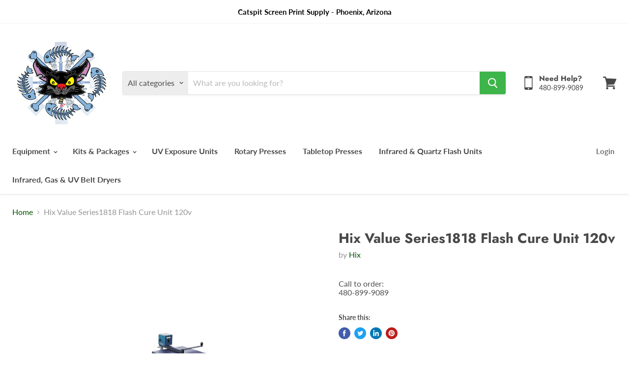

--- FILE ---
content_type: text/html; charset=utf-8
request_url: https://catspitscreenprintsupply.com/products/hix-value-series1818-flash-cure-unit-120v?view=_recently-viewed
body_size: 1396
content:

































<li
  class="productgrid--item  imagestyle--medium        product-recently-viewed-card  show-actions--mobile"
  data-product-item
  data-product-quickshop-url="/products/hix-value-series1818-flash-cure-unit-120v"
  data-quickshop-hash="892e73bd37346a802c37122f377bfd4a5c47757f33302e92b46e224c112f9bc6"
  
    data-recently-viewed-card
  
>
  <div class="productitem" data-product-item-content>
    <div class="product-recently-viewed-card-time" data-product-handle="hix-value-series1818-flash-cure-unit-120v">
      <button
        class="product-recently-viewed-card-remove"
        aria-label="close"
        data-remove-recently-viewed
      >
        <svg
  aria-hidden="true"
  focusable="false"
  role="presentation"
  width="10"
  height="10"
  viewBox="0 0 10 10"
  xmlns="http://www.w3.org/2000/svg"
>
  <path d="M6.08785659,5 L9.77469752,1.31315906 L8.68684094,0.225302476 L5,3.91214341 L1.31315906,0.225302476 L0.225302476,1.31315906 L3.91214341,5 L0.225302476,8.68684094 L1.31315906,9.77469752 L5,6.08785659 L8.68684094,9.77469752 L9.77469752,8.68684094 L6.08785659,5 Z"></path>
</svg>
      </button>
    </div>
    <a
      class="productitem--image-link"
      href="/products/hix-value-series1818-flash-cure-unit-120v"
      tabindex="-1"
      data-product-page-link
    >
      <figure class="productitem--image" data-product-item-image>
        
          
          

  
    <noscript data-rimg-noscript>
      <img
        
          src="//catspitscreenprintsupply.com/cdn/shop/products/VS1818_398x303.png?v=1674587436"
        

        alt="Hix Value Series1818 Flash Cure Unit 120v"
        data-rimg="noscript"
        srcset="//catspitscreenprintsupply.com/cdn/shop/products/VS1818_398x303.png?v=1674587436 1x"
        class="productitem--image-primary"
        
        
      >
    </noscript>
  

  <img
    
      src="//catspitscreenprintsupply.com/cdn/shop/products/VS1818_398x303.png?v=1674587436"
    
    alt="Hix Value Series1818 Flash Cure Unit 120v"

    
      data-rimg="lazy"
      data-rimg-scale="1"
      data-rimg-template="//catspitscreenprintsupply.com/cdn/shop/products/VS1818_{size}.png?v=1674587436"
      data-rimg-max="398x303"
      data-rimg-crop=""
      
      srcset="data:image/svg+xml;utf8,<svg%20xmlns='http://www.w3.org/2000/svg'%20width='398'%20height='303'></svg>"
    

    class="productitem--image-primary"
    
    
  >



  <div data-rimg-canvas></div>


        

        

<span class="productitem--badge badge--sale"
    data-badge-sales
    style="display: none;"
  >
    
      Sale
    
  </span>
      </figure>
    </a>

    <span class="shopify-product-reviews-badge" data-id="8090059079989"></span><div class="productitem--info">
      

      
	  
      

      <h2 class="productitem--title">
        <a href="/products/hix-value-series1818-flash-cure-unit-120v" data-product-page-link>
          Hix Value Series1818 Flash Cure Unit 120v
        </a>
      </h2>

      
        <span class="productitem--vendor">
          <a href="/collections/vendors?q=Hix" title="Hix">Hix</a>
        </span>
      
      
      
	  
      
      
      

      
        <div class="productitem--description">
          <p>The Hix Value Series 18x18 120v infrared flash cure is a great solution for a low cost manual flash cure. 
The HIX® VS-1818 is our lowest cost entr...</p>

          
            <a
              href="/products/hix-value-series1818-flash-cure-unit-120v"
              class="productitem--link"
              data-product-page-link
            >
              View full details
            </a>
          
        </div>
      
    </div>

    
  </div>

  
    <script type="application/json" data-quick-buy-settings>
      {
        "cart_redirection": false,
        "money_format": "${{amount}}"
      }
    </script>
  
</li>

